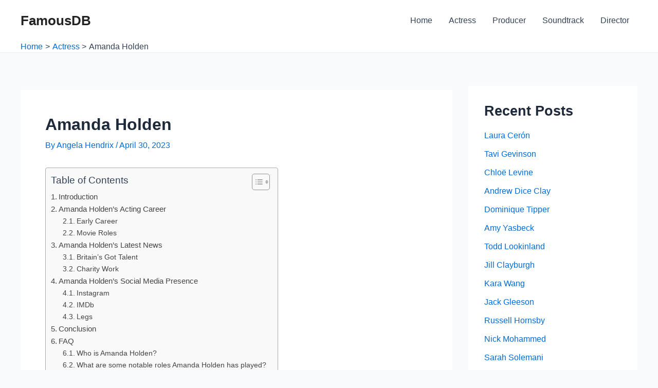

--- FILE ---
content_type: text/html; charset=utf-8
request_url: https://www.google.com/recaptcha/api2/aframe
body_size: 266
content:
<!DOCTYPE HTML><html><head><meta http-equiv="content-type" content="text/html; charset=UTF-8"></head><body><script nonce="Jl8DiY_bR2K5OoJe7ibmNQ">/** Anti-fraud and anti-abuse applications only. See google.com/recaptcha */ try{var clients={'sodar':'https://pagead2.googlesyndication.com/pagead/sodar?'};window.addEventListener("message",function(a){try{if(a.source===window.parent){var b=JSON.parse(a.data);var c=clients[b['id']];if(c){var d=document.createElement('img');d.src=c+b['params']+'&rc='+(localStorage.getItem("rc::a")?sessionStorage.getItem("rc::b"):"");window.document.body.appendChild(d);sessionStorage.setItem("rc::e",parseInt(sessionStorage.getItem("rc::e")||0)+1);localStorage.setItem("rc::h",'1769258009065');}}}catch(b){}});window.parent.postMessage("_grecaptcha_ready", "*");}catch(b){}</script></body></html>